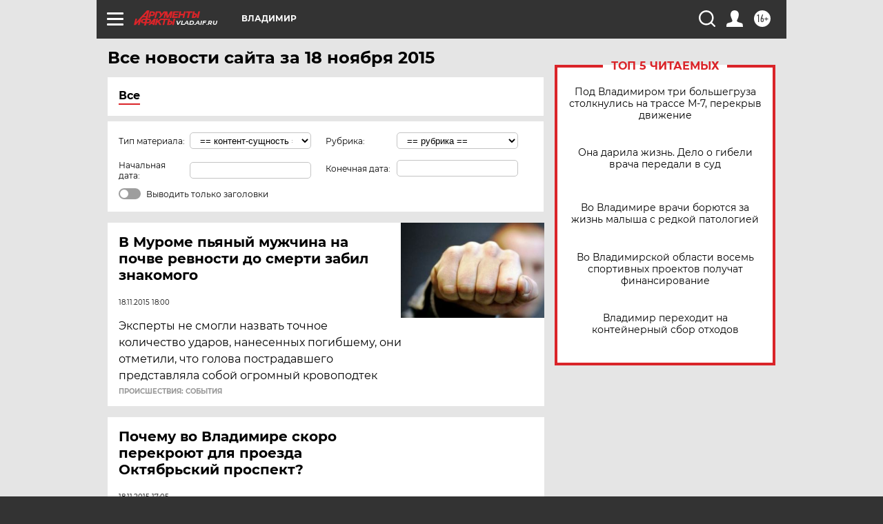

--- FILE ---
content_type: text/html; charset=UTF-8
request_url: https://vlad.aif.ru/all/2015-11-18
body_size: 20073
content:
<!DOCTYPE html>
<!--[if IE 8]><html class="ie8"> <![endif]-->
<!--[if gt IE 8]><!--><html lang="ru"> <!--<![endif]-->
<head>
    <!-- created_at 22-01-2026 20:14:06 -->
    <script>
        window.isIndexPage = 0;
        window.isMobileBrowser = 0;
        window.disableSidebarCut = 1;
        window.bannerDebugMode = 0;
    </script>

                
                                    <meta http-equiv="Content-Type" content="text/html; charset=utf-8" >
<meta name="format-detection" content="telephone=no" >
<meta name="viewport" content="width=device-width, user-scalable=no, initial-scale=1.0, maximum-scale=1.0, minimum-scale=1.0" >
<meta http-equiv="X-UA-Compatible" content="IE=edge,chrome=1" >
<meta name="HandheldFriendly" content="true" >
<meta name="format-detection" content="telephone=no" >
<meta name="theme-color" content="#ffffff" >
<meta name="description" content="Самые актуальные и последние новости Владимира и Владимирской области за 18 Ноября 2015 на сайте Аргументы и Факты. Будьте в курсе главных свежих новостных событий, фото и видео репортажей." >
<meta name="facebook-domain-verification" content="jiqbwww7rrqnwzjkizob7wrpmgmwq3" >
        <title>Все последние новости Владимира и Владимирской области за 18 Ноября 2015 | Аргументы и Факты</title>    <link rel="shortcut icon" type="image/x-icon" href="/favicon.ico" />
    <link rel="icon" type="image/svg+xml" href="/favicon.svg">
    
    <link rel="preload" href="/redesign2018/fonts/montserrat-v15-latin-ext_latin_cyrillic-ext_cyrillic-regular.woff2" as="font" type="font/woff2" crossorigin>
    <link rel="preload" href="/redesign2018/fonts/montserrat-v15-latin-ext_latin_cyrillic-ext_cyrillic-italic.woff2" as="font" type="font/woff2" crossorigin>
    <link rel="preload" href="/redesign2018/fonts/montserrat-v15-latin-ext_latin_cyrillic-ext_cyrillic-700.woff2" as="font" type="font/woff2" crossorigin>
    <link rel="preload" href="/redesign2018/fonts/montserrat-v15-latin-ext_latin_cyrillic-ext_cyrillic-700italic.woff2" as="font" type="font/woff2" crossorigin>
    <link rel="preload" href="/redesign2018/fonts/montserrat-v15-latin-ext_latin_cyrillic-ext_cyrillic-800.woff2" as="font" type="font/woff2" crossorigin>
    <link href="https://vlad.aif.ru/all/2015-11-18" rel="canonical" >
<link href="https://vlad.aif.ru/redesign2018/css/style.css?5a7" media="all" rel="stylesheet" type="text/css" >
<link href="https://vlad.aif.ru/img/icon/apple_touch_icon_57x57.png?5a7" rel="apple-touch-icon" sizes="57x57" >
<link href="https://vlad.aif.ru/img/icon/apple_touch_icon_114x114.png?5a7" rel="apple-touch-icon" sizes="114x114" >
<link href="https://vlad.aif.ru/img/icon/apple_touch_icon_72x72.png?5a7" rel="apple-touch-icon" sizes="72x72" >
<link href="https://vlad.aif.ru/img/icon/apple_touch_icon_144x144.png?5a7" rel="apple-touch-icon" sizes="144x144" >
<link href="https://vlad.aif.ru/img/icon/apple-touch-icon.png?5a7" rel="apple-touch-icon" sizes="180x180" >
<link href="https://vlad.aif.ru/img/icon/favicon-32x32.png?5a7" rel="icon" type="image/png" sizes="32x32" >
<link href="https://vlad.aif.ru/img/icon/favicon-16x16.png?5a7" rel="icon" type="image/png" sizes="16x16" >
<link href="https://vlad.aif.ru/img/manifest.json?5a7" rel="manifest" >
<link href="https://vlad.aif.ru/img/safari-pinned-tab.svg?5a7" rel="mask-icon" color="#d55b5b" >
<link href="https://vlad.aif.ru/resources/front/vendor/jquery-ui/jquery-ui.css?5a7" media="" rel="stylesheet" type="text/css" >
<link href="https://ads.betweendigital.com" rel="preconnect" crossorigin="" >
        <script type="text/javascript">
    //<!--
    var isRedesignPage = true;    //-->
</script>
<script type="text/javascript" src="https://vlad.aif.ru/js/output/jquery.min.js?5a7"></script>
<script type="text/javascript" src="https://vlad.aif.ru/js/output/header_scripts.js?5a7"></script>
<script type="text/javascript">
    //<!--
    var _sf_startpt=(new Date()).getTime()    //-->
</script>
<script type="text/javascript" src="https://vlad.aif.ru/resources/front/vendor/jquery-ui/jquery-ui.min.js?5a7"></script>
<script type="text/javascript" src="https://vlad.aif.ru/resources/front/vendor/jquery-ui/i18n/jquery.ui.datepicker-ru.js?5a7"></script>
<script type="text/javascript" src="https://yastatic.net/s3/passport-sdk/autofill/v1/sdk-suggest-with-polyfills-latest.js?5a7"></script>
<script type="text/javascript">
    //<!--
    window.YandexAuthParams = {"oauthQueryParams":{"client_id":"b104434ccf5a4638bdfe8a9101264f3c","response_type":"code","redirect_uri":"https:\/\/aif.ru\/oauth\/yandex\/callback"},"tokenPageOrigin":"https:\/\/aif.ru"};    //-->
</script>
<script type="text/javascript">
    //<!--
    function AdFox_getWindowSize() {
    var winWidth,winHeight;
	if( typeof( window.innerWidth ) == 'number' ) {
		//Non-IE
		winWidth = window.innerWidth;
		winHeight = window.innerHeight;
	} else if( document.documentElement && ( document.documentElement.clientWidth || document.documentElement.clientHeight ) ) {
		//IE 6+ in 'standards compliant mode'
		winWidth = document.documentElement.clientWidth;
		winHeight = document.documentElement.clientHeight;
	} else if( document.body && ( document.body.clientWidth || document.body.clientHeight ) ) {
		//IE 4 compatible
		winWidth = document.body.clientWidth;
		winHeight = document.body.clientHeight;
	}
	return {"width":winWidth, "height":winHeight};
}//END function AdFox_getWindowSize

function AdFox_getElementPosition(elemId){
    var elem;
    
    if (document.getElementById) {
		elem = document.getElementById(elemId);
	}
	else if (document.layers) {
		elem = document.elemId;
	}
	else if (document.all) {
		elem = document.all.elemId;
	}
    var w = elem.offsetWidth;
    var h = elem.offsetHeight;	
    var l = 0;
    var t = 0;
	
    while (elem)
    {
        l += elem.offsetLeft;
        t += elem.offsetTop;
        elem = elem.offsetParent;
    }

    return {"left":l, "top":t, "width":w, "height":h};
} //END function AdFox_getElementPosition

function AdFox_getBodyScrollTop(){
	return self.pageYOffset || (document.documentElement && document.documentElement.scrollTop) || (document.body && document.body.scrollTop);
} //END function AdFox_getBodyScrollTop

function AdFox_getBodyScrollLeft(){
	return self.pageXOffset || (document.documentElement && document.documentElement.scrollLeft) || (document.body && document.body.scrollLeft);
}//END function AdFox_getBodyScrollLeft

function AdFox_Scroll(elemId,elemSrc){
   var winPos = AdFox_getWindowSize();
   var winWidth = winPos.width;
   var winHeight = winPos.height;
   var scrollY = AdFox_getBodyScrollTop();
   var scrollX =  AdFox_getBodyScrollLeft();
   var divId = 'AdFox_banner_'+elemId;
   var ltwhPos = AdFox_getElementPosition(divId);
   var lPos = ltwhPos.left;
   var tPos = ltwhPos.top;

   if(scrollY+winHeight+5 >= tPos && scrollX+winWidth+5 >= lPos){
      AdFox_getCodeScript(1,elemId,elemSrc);
	  }else{
	     setTimeout('AdFox_Scroll('+elemId+',"'+elemSrc+'");',100);
	  }
}//End function AdFox_Scroll    //-->
</script>
<script type="text/javascript">
    //<!--
    function AdFox_SetLayerVis(spritename,state){
   document.getElementById(spritename).style.visibility=state;
}

function AdFox_Open(AF_id){
   AdFox_SetLayerVis('AdFox_DivBaseFlash_'+AF_id, "hidden");
   AdFox_SetLayerVis('AdFox_DivOverFlash_'+AF_id, "visible");
}

function AdFox_Close(AF_id){
   AdFox_SetLayerVis('AdFox_DivOverFlash_'+AF_id, "hidden");
   AdFox_SetLayerVis('AdFox_DivBaseFlash_'+AF_id, "visible");
}

function AdFox_getCodeScript(AF_n,AF_id,AF_src){
   var AF_doc;
   if(AF_n<10){
      try{
	     if(document.all && !window.opera){
		    AF_doc = window.frames['AdFox_iframe_'+AF_id].document;
			}else if(document.getElementById){
			         AF_doc = document.getElementById('AdFox_iframe_'+AF_id).contentDocument;
					 }
		 }catch(e){}
    if(AF_doc){
	   AF_doc.write('<scr'+'ipt type="text/javascript" src="'+AF_src+'"><\/scr'+'ipt>');
	   }else{
	      setTimeout('AdFox_getCodeScript('+(++AF_n)+','+AF_id+',"'+AF_src+'");', 100);
		  }
		  }
}

function adfoxSdvigContent(banID, flashWidth, flashHeight){
	var obj = document.getElementById('adfoxBanner'+banID).style;
	if (flashWidth == '100%') obj.width = flashWidth;
	    else obj.width = flashWidth + "px";
	if (flashHeight == '100%') obj.height = flashHeight;
	    else obj.height = flashHeight + "px";
}

function adfoxVisibilityFlash(banName, flashWidth, flashHeight){
    	var obj = document.getElementById(banName).style;
	if (flashWidth == '100%') obj.width = flashWidth;
	    else obj.width = flashWidth + "px";
	if (flashHeight == '100%') obj.height = flashHeight;
	    else obj.height = flashHeight + "px";
}

function adfoxStart(banID, FirShowFlNum, constVisFlashFir, sdvigContent, flash1Width, flash1Height, flash2Width, flash2Height){
	if (FirShowFlNum == 1) adfoxVisibilityFlash('adfoxFlash1'+banID, flash1Width, flash1Height);
	    else if (FirShowFlNum == 2) {
		    adfoxVisibilityFlash('adfoxFlash2'+banID, flash2Width, flash2Height);
	        if (constVisFlashFir == 'yes') adfoxVisibilityFlash('adfoxFlash1'+banID, flash1Width, flash1Height);
		    if (sdvigContent == 'yes') adfoxSdvigContent(banID, flash2Width, flash2Height);
		        else adfoxSdvigContent(banID, flash1Width, flash1Height);
	}
}

function adfoxOpen(banID, constVisFlashFir, sdvigContent, flash2Width, flash2Height){
	var aEventOpenClose = new Image();
	var obj = document.getElementById("aEventOpen"+banID);
	if (obj) aEventOpenClose.src =  obj.title+'&rand='+Math.random()*1000000+'&prb='+Math.random()*1000000;
	adfoxVisibilityFlash('adfoxFlash2'+banID, flash2Width, flash2Height);
	if (constVisFlashFir != 'yes') adfoxVisibilityFlash('adfoxFlash1'+banID, 1, 1);
	if (sdvigContent == 'yes') adfoxSdvigContent(banID, flash2Width, flash2Height);
}


function adfoxClose(banID, constVisFlashFir, sdvigContent, flash1Width, flash1Height){
	var aEventOpenClose = new Image();
	var obj = document.getElementById("aEventClose"+banID);
	if (obj) aEventOpenClose.src =  obj.title+'&rand='+Math.random()*1000000+'&prb='+Math.random()*1000000;
	adfoxVisibilityFlash('adfoxFlash2'+banID, 1, 1);
	if (constVisFlashFir != 'yes') adfoxVisibilityFlash('adfoxFlash1'+banID, flash1Width, flash1Height);
	if (sdvigContent == 'yes') adfoxSdvigContent(banID, flash1Width, flash1Height);
}    //-->
</script>
<script type="text/javascript" async="true" src="https://yandex.ru/ads/system/header-bidding.js?5a7"></script>
<script type="text/javascript" src="https://ad.mail.ru/static/sync-loader.js?5a7"></script>
<script type="text/javascript" async="true" src="https://cdn.skcrtxr.com/roxot-wrapper/js/roxot-manager.js?pid=42c21743-edce-4460-a03e-02dbaef8f162"></script>
<script type="text/javascript" src="https://cdn-rtb.sape.ru/js/uids.js?5a7"></script>
<script type="text/javascript">
    //<!--
        var adfoxBiddersMap = {
    "betweenDigital": "816043",
 "mediasniper": "2218745",
    "myTarget": "810102",
 "buzzoola": "1096246",
 "adfox_roden-media": "3373170",
    "videonow": "2966090", 
 "adfox_adsmart": "1463295",
  "Gnezdo": "3123512",
    "roxot": "3196121",
 "astralab": "2486209",
  "getintent": "3186204",
 "sape": "2758269",
 "adwile": "2733112",
 "hybrid": "2809332"
};
var syncid = window.rb_sync.id;
	  var biddersCpmAdjustmentMap = {
      'adfox_adsmart': 0.6,
	  'Gnezdo': 0.8,
	  'adwile': 0.8
  };

if (window.innerWidth >= 1024) {
var adUnits = [{
        "code": "adfox_153825256063495017",
  "sizes": [[300, 600], [240,400]],
        "bids": [{
                "bidder": "betweenDigital",
                "params": {
                    "placementId": "3235886"
                }
            },{
                "bidder": "myTarget",
                "params": {
                    "placementId": "555209",
"sendTargetRef": "true",
"additional": {
"fpid": syncid
}			
                }
            },{
                "bidder": "hybrid",
                "params": {
                    "placementId": "6582bbf77bc72f59c8b22f65"
                }
            },{
                "bidder": "buzzoola",
                "params": {
                    "placementId": "1252803"
                }
            },{
                "bidder": "videonow",
                "params": {
                    "placementId": "8503533"
                }
            },{
                    "bidder": "adfox_adsmart",
                    "params": {
						p1: 'cqguf',
						p2: 'hhro'
					}
            },{
                    "bidder": "roxot",
                    "params": {
						placementId: '2027d57b-1cff-4693-9a3c-7fe57b3bcd1f',
						sendTargetRef: true
					}
            },{
                    "bidder": "mediasniper",
                    "params": {
						"placementId": "4417"
					}
            },{
                    "bidder": "Gnezdo",
                    "params": {
						"placementId": "354318"
					}
            },{
                    "bidder": "getintent",
                    "params": {
						"placementId": "215_V_aif.ru_D_Top_300x600"
					}
            },{
                    "bidder": "adfox_roden-media",
                    "params": {
						p1: "dilmj",
						p2: "emwl"
					}
            },{
                    "bidder": "astralab",
                    "params": {
						"placementId": "642ad3a28528b410c4990932"
					}
            }
        ]
    },{
        "code": "adfox_150719646019463024",
		"sizes": [[640,480], [640,360]],
        "bids": [{
                "bidder": "adfox_adsmart",
                    "params": {
						p1: 'cmqsb',
						p2: 'ul'
					}
            },{
                "bidder": "sape",
                "params": {
                    "placementId": "872427",
					additional: {
                       sapeFpUids: window.sapeRrbFpUids || []
                   }				
                }
            },{
                "bidder": "roxot",
                "params": {
                    placementId: '2b61dd56-9c9f-4c45-a5f5-98dd5234b8a1',
					sendTargetRef: true
                }
            },{
                "bidder": "getintent",
                "params": {
                    "placementId": "215_V_aif.ru_D_AfterArticle_640х480"
                }
            }
        ]
    },{
        "code": "adfox_149010055036832877",
		"sizes": [[970,250]],
		"bids": [{
                    "bidder": "adfox_roden-media",
                    "params": {
						p1: 'dilmi',
						p2: 'hfln'
					}
            },{
                    "bidder": "buzzoola",
                    "params": {
						"placementId": "1252804"
					}
            },{
                    "bidder": "getintent",
                    "params": {
						"placementId": "215_V_aif.ru_D_Billboard_970x250"
					}
            },{
                "bidder": "astralab",
                "params": {
                    "placementId": "67bf071f4e6965fa7b30fea3"
                }
            },{
                    "bidder": "hybrid",
                    "params": {
						"placementId": "6582bbf77bc72f59c8b22f66"
					}
            },{
                    "bidder": "myTarget",
                    "params": {
						"placementId": "1462991",
"sendTargetRef": "true",
"additional": {
"fpid": syncid
}			
					}
            }			           
        ]        
    },{
        "code": "adfox_149874332414246474",
		"sizes": [[640,360], [300,250], [640,480]],
		"codeType": "combo",
		"bids": [{
                "bidder": "mediasniper",
                "params": {
                    "placementId": "4419"
                }
            },{
                "bidder": "buzzoola",
                "params": {
                    "placementId": "1220692"
                }
            },{
                "bidder": "astralab",
                "params": {
                    "placementId": "66fd25eab13381b469ae4b39"
                }
            },
			{
                    "bidder": "betweenDigital",
                    "params": {
						"placementId": "4502825"
					}
            }
			           
        ]        
    },{
        "code": "adfox_149848658878716687",
		"sizes": [[300,600], [240,400]],
        "bids": [{
                "bidder": "betweenDigital",
                "params": {
                    "placementId": "3377360"
                }
            },{
                "bidder": "roxot",
                "params": {
                    placementId: 'fdaba944-bdaa-4c63-9dd3-af12fc6afbf8',
					sendTargetRef: true
                }
            },{
                "bidder": "sape",
                "params": {
                    "placementId": "872425",
					additional: {
                       sapeFpUids: window.sapeRrbFpUids || []
                   }
                }
            },{
                "bidder": "adwile",
                "params": {
                    "placementId": "27990"
                }
            }
        ]        
    }
],
	syncPixels = [{
    bidder: 'hybrid',
    pixels: [
    "https://www.tns-counter.ru/V13a****idsh_ad/ru/CP1251/tmsec=idsh_dis/",
    "https://www.tns-counter.ru/V13a****idsh_vid/ru/CP1251/tmsec=idsh_aifru-hbrdis/",
    "https://mc.yandex.ru/watch/66716692?page-url=aifru%3Futm_source=dis_hybrid_default%26utm_medium=%26utm_campaign=%26utm_content=%26utm_term=&page-ref="+window.location.href
]
  }
  ];
} else if (window.innerWidth < 1024) {
var adUnits = [{
        "code": "adfox_14987283079885683",
		"sizes": [[300,250], [300,240]],
        "bids": [{
                "bidder": "betweenDigital",
                "params": {
                    "placementId": "2492448"
                }
            },{
                "bidder": "myTarget",
                "params": {
                    "placementId": "226830",
"sendTargetRef": "true",
"additional": {
"fpid": syncid
}			
                }
            },{
                "bidder": "hybrid",
                "params": {
                    "placementId": "6582bbf77bc72f59c8b22f64"
                }
            },{
                "bidder": "mediasniper",
                "params": {
                    "placementId": "4418"
                }
            },{
                "bidder": "buzzoola",
                "params": {
                    "placementId": "563787"
                }
            },{
                "bidder": "roxot",
                "params": {
                    placementId: '20bce8ad-3a5e-435a-964f-47be17e201cf',
					sendTargetRef: true
                }
            },{
                "bidder": "videonow",
                "params": {
                    "placementId": "2577490"
                }
            },{
                "bidder": "adfox_adsmart",
                    "params": {
						p1: 'cqmbg',
						p2: 'ul'
					}
            },{
                    "bidder": "Gnezdo",
                    "params": {
						"placementId": "354316"
					}
            },{
                    "bidder": "getintent",
                    "params": {
						"placementId": "215_V_aif.ru_M_Top_300x250"
					}
            },{
                    "bidder": "adfox_roden-media",
                    "params": {
						p1: "dilmx",
						p2: "hbts"
					}
            },{
                "bidder": "astralab",
                "params": {
                    "placementId": "642ad47d8528b410c4990933"
                }
            }			
        ]        
    },{
        "code": "adfox_153545578261291257",
		"bids": [{
                    "bidder": "sape",
                    "params": {
						"placementId": "872426",
					additional: {
                       sapeFpUids: window.sapeRrbFpUids || []
                   }
					}
            },{
                    "bidder": "roxot",
                    "params": {
						placementId: 'eb2ebb9c-1e7e-4c80-bef7-1e93debf197c',
						sendTargetRef: true
					}
            }
			           
        ]        
    },{
        "code": "adfox_165346609120174064",
		"sizes": [[320,100]],
		"bids": [            
            		{
                    "bidder": "buzzoola",
                    "params": {
						"placementId": "1252806"
					}
            },{
                    "bidder": "getintent",
                    "params": {
						"placementId": "215_V_aif.ru_M_FloorAd_320x100"
					}
            }
			           
        ]        
    },{
        "code": "adfox_155956315896226671",
		"bids": [            
            		{
                    "bidder": "buzzoola",
                    "params": {
						"placementId": "1252805"
					}
            },{
                    "bidder": "sape",
                    "params": {
						"placementId": "887956",
					additional: {
                       sapeFpUids: window.sapeRrbFpUids || []
                   }
					}
            },{
                    "bidder": "myTarget",
                    "params": {
						"placementId": "821424",
"sendTargetRef": "true",
"additional": {
"fpid": syncid
}			
					}
            }
			           
        ]        
    },{
        "code": "adfox_149874332414246474",
		"sizes": [[640,360], [300,250], [640,480]],
		"codeType": "combo",
		"bids": [{
                "bidder": "adfox_roden-media",
                "params": {
					p1: 'dilmk',
					p2: 'hfiu'
				}
            },{
                "bidder": "mediasniper",
                "params": {
                    "placementId": "4419"
                }
            },{
                "bidder": "roxot",
                "params": {
                    placementId: 'ba25b33d-cd61-4c90-8035-ea7d66f011c6',
					sendTargetRef: true
                }
            },{
                "bidder": "adwile",
                "params": {
                    "placementId": "27991"
                }
            },{
                    "bidder": "Gnezdo",
                    "params": {
						"placementId": "354317"
					}
            },{
                    "bidder": "getintent",
                    "params": {
						"placementId": "215_V_aif.ru_M_Comboblock_300x250"
					}
            },{
                    "bidder": "astralab",
                    "params": {
						"placementId": "66fd260fb13381b469ae4b3f"
					}
            },{
                    "bidder": "betweenDigital",
                    "params": {
						"placementId": "4502825"
					}
            }
			]        
    }
],
	syncPixels = [
  {
    bidder: 'hybrid',
    pixels: [
    "https://www.tns-counter.ru/V13a****idsh_ad/ru/CP1251/tmsec=idsh_mob/",
    "https://www.tns-counter.ru/V13a****idsh_vid/ru/CP1251/tmsec=idsh_aifru-hbrmob/",
    "https://mc.yandex.ru/watch/66716692?page-url=aifru%3Futm_source=mob_hybrid_default%26utm_medium=%26utm_campaign=%26utm_content=%26utm_term=&page-ref="+window.location.href
]
  }
  ];
}
var userTimeout = 1500;
window.YaHeaderBiddingSettings = {
    biddersMap: adfoxBiddersMap,
	biddersCpmAdjustmentMap: biddersCpmAdjustmentMap,
    adUnits: adUnits,
    timeout: userTimeout,
    syncPixels: syncPixels	
};    //-->
</script>
<script type="text/javascript">
    //<!--
    window.yaContextCb = window.yaContextCb || []    //-->
</script>
<script type="text/javascript" async="true" src="https://yandex.ru/ads/system/context.js?5a7"></script>
<script type="text/javascript">
    //<!--
    window.EventObserver = {
    observers: {},

    subscribe: function (name, fn) {
        if (!this.observers.hasOwnProperty(name)) {
            this.observers[name] = [];
        }
        this.observers[name].push(fn)
    },
    
    unsubscribe: function (name, fn) {
        if (!this.observers.hasOwnProperty(name)) {
            return;
        }
        this.observers[name] = this.observers[name].filter(function (subscriber) {
            return subscriber !== fn
        })
    },
    
    broadcast: function (name, data) {
        if (!this.observers.hasOwnProperty(name)) {
            return;
        }
        this.observers[name].forEach(function (subscriber) {
            return subscriber(data)
        })
    }
};    //-->
</script>    
    <script>
  var adcm_config ={
    id:1064,
    platformId: 64,
    init: function () {
      window.adcm.call();
    }
  };
</script>
<script src="https://tag.digitaltarget.ru/adcm.js" async></script>    <meta name="yandex-verification" content="a740f4f590ca8934" /><meta name="google-site-verification" content="U62sDHlgue3osrNGy7cOyUkCYoiceFwcIM0im-6tbbE" />
    <link rel="stylesheet" type="text/css" media="print" href="https://vlad.aif.ru/redesign2018/css/print.css?5a7" />
    <base href=""/>
</head><body class="region__vlad ">
<div class="overlay"></div>
<!-- Rating@Mail.ru counter -->
<script type="text/javascript">
var _tmr = window._tmr || (window._tmr = []);
_tmr.push({id: "59428", type: "pageView", start: (new Date()).getTime()});
(function (d, w, id) {
  if (d.getElementById(id)) return;
  var ts = d.createElement("script"); ts.type = "text/javascript"; ts.async = true; ts.id = id;
  ts.src = "https://top-fwz1.mail.ru/js/code.js";
  var f = function () {var s = d.getElementsByTagName("script")[0]; s.parentNode.insertBefore(ts, s);};
  if (w.opera == "[object Opera]") { d.addEventListener("DOMContentLoaded", f, false); } else { f(); }
})(document, window, "topmailru-code");
</script><noscript><div>
<img src="https://top-fwz1.mail.ru/counter?id=59428;js=na" style="border:0;position:absolute;left:-9999px;" alt="Top.Mail.Ru" />
</div></noscript>
<!-- //Rating@Mail.ru counter -->



<div class="container" id="container">
    
        <noindex><div class="adv_content bp__body_first no_lands no_portr adwrapper"><div class="banner_params hide" data-params="{&quot;id&quot;:4921,&quot;num&quot;:1,&quot;place&quot;:&quot;body_first&quot;}"></div>
<!--AdFox START-->
<!--aif_direct-->
<!--Площадка: AIF_fullscreen /  / -->
<!--Тип баннера: FullScreen-->
<!--Расположение: <верх страницы>-->
<div id="adfox_150417328041091508"></div>
<script>     
    window.yaContextCb.push(()=>{
    Ya.adfoxCode.create({
        ownerId: 249933,
        containerId: 'adfox_150417328041091508',
        params: {
            pp: 'g',
            ps: 'cnul',
            p2: 'fptu',
            puid1: ''
        }
    }); 
}); 
</script></div></noindex>
        
        <!--баннер над шапкой--->
                <div class="banner_box">
            <div class="main_banner">
                            </div>
        </div>
                <!--//баннер  над шапкой--->

    <script>
	currentUser = new User();
</script>

<header class="header">
    <div class="count_box_nodisplay">
    <div class="couter_block"><!--LiveInternet counter-->
<script type="text/javascript"><!--
document.write("<img src='https://counter.yadro.ru//hit;AIF?r"+escape(document.referrer)+((typeof(screen)=="undefined")?"":";s"+screen.width+"*"+screen.height+"*"+(screen.colorDepth?screen.colorDepth:screen.pixelDepth))+";u"+escape(document.URL)+";h"+escape(document.title.substring(0,80))+";"+Math.random()+"' width=1 height=1 alt=''>");
//--></script><!--/LiveInternet--></div></div>    <div class="topline">
    <a href="#" class="burger openCloser">
        <div class="burger__wrapper">
            <span class="burger__line"></span>
            <span class="burger__line"></span>
            <span class="burger__line"></span>
        </div>
    </a>

    
    <a href="/" class="logo_box">
                <img width="96" height="22" src="https://vlad.aif.ru/redesign2018/img/logo.svg?5a7" alt="Аргументы и Факты">
        <div class="region_url">
            vlad.aif.ru        </div>
            </a>
    <div itemscope itemtype="http://schema.org/Organization" class="schema_org">
        <img itemprop="logo" src="https://vlad.aif.ru/redesign2018/img/logo.svg?5a7" />
        <a itemprop="url" href="/"></a>
        <meta itemprop="name" content="АО «Аргументы и Факты»" />
        <div itemprop="address" itemscope itemtype="http://schema.org/PostalAddress">
            <meta itemprop="postalCode" content="101000" />
            <meta itemprop="addressLocality" content="Москва" />
            <meta itemprop="streetAddress" content="ул. Мясницкая, д. 42"/>
            <meta itemprop="addressCountry" content="RU"/>
            <a itemprop="telephone" href="tel:+74956465757">+7 (495) 646 57 57</a>
        </div>
    </div>
    <div class="age16 age16_topline">16+</div>
    <a href="#" class="region regionOpenCloser">
        <img width="19" height="25" src="https://vlad.aif.ru/redesign2018/img/location.svg?5a7"><span>Владимир</span>
    </a>
    <div class="topline__slot">
             </div>

    <!--a class="topline__hashtag" href="https://aif.ru/health/coronavirus/?utm_medium=header&utm_content=covid&utm_source=aif">#остаемсядома</a-->
    <div class="auth_user_status_js">
        <a href="#" class="user auth_link_login_js auth_open_js"><img width="24" height="24" src="https://vlad.aif.ru/redesign2018/img/user_ico.svg?5a7"></a>
        <a href="/profile" class="user auth_link_profile_js" style="display: none"><img width="24" height="24" src="https://vlad.aif.ru/redesign2018/img/user_ico.svg?5a7"></a>
    </div>
    <div class="search_box">
        <a href="#" class="search_ico searchOpener">
            <img width="24" height="24" src="https://vlad.aif.ru/redesign2018/img/search_ico.svg?5a7">
        </a>
        <div class="search_input">
            <form action="/search" id="search_form1">
                <input type="text" name="text" maxlength="50"/>
            </form>
        </div>
    </div>
</div>

<div class="fixed_menu topline">
    <div class="cont_center">
        <a href="#" class="burger openCloser">
            <div class="burger__wrapper">
                <span class="burger__line"></span>
                <span class="burger__line"></span>
                <span class="burger__line"></span>
            </div>
        </a>
        <a href="/" class="logo_box">
                        <img width="96" height="22" src="https://vlad.aif.ru/redesign2018/img/logo.svg?5a7" alt="Аргументы и Факты">
            <div class="region_url">
                vlad.aif.ru            </div>
                    </a>
        <div class="age16 age16_topline">16+</div>
        <a href="/" class="region regionOpenCloser">
            <img width="19" height="25" src="https://vlad.aif.ru/redesign2018/img/location.svg?5a7">
            <span>Владимир</span>
        </a>
        <div class="topline__slot">
                    </div>

        <!--a class="topline__hashtag" href="https://aif.ru/health/coronavirus/?utm_medium=header&utm_content=covid&utm_source=aif">#остаемсядома</a-->
        <div class="auth_user_status_js">
            <a href="#" class="user auth_link_login_js auth_open_js"><img width="24" height="24" src="https://vlad.aif.ru/redesign2018/img/user_ico.svg?5a7"></a>
            <a href="/profile" class="user auth_link_profile_js" style="display: none"><img width="24" height="24" src="https://vlad.aif.ru/redesign2018/img/user_ico.svg?5a7"></a>
        </div>
        <div class="search_box">
            <a href="#" class="search_ico searchOpener">
                <img width="24" height="24" src="https://vlad.aif.ru/redesign2018/img/search_ico.svg?5a7">
            </a>
            <div class="search_input">
                <form action="/search">
                    <input type="text" name="text" maxlength="50" >
                </form>
            </div>
        </div>
    </div>
</div>    <div class="regions_box">
    <nav class="cont_center">
        <ul class="regions">
            <li><a href="https://aif.ru?from_menu=1">ФЕДЕРАЛЬНЫЙ</a></li>
            <li><a href="https://spb.aif.ru">САНКТ-ПЕТЕРБУРГ</a></li>

            
                                    <li><a href="https://adigea.aif.ru">Адыгея</a></li>
                
            
                                    <li><a href="https://arh.aif.ru">Архангельск</a></li>
                
            
                
            
                
            
                                    <li><a href="https://astrakhan.aif.ru">Астрахань</a></li>
                
            
                                    <li><a href="https://altai.aif.ru">Барнаул</a></li>
                
            
                                    <li><a href="https://aif.by">Беларусь</a></li>
                
            
                                    <li><a href="https://bel.aif.ru">Белгород</a></li>
                
            
                
            
                                    <li><a href="https://bryansk.aif.ru">Брянск</a></li>
                
            
                                    <li><a href="https://bur.aif.ru">Бурятия</a></li>
                
            
                                    <li><a href="https://vl.aif.ru">Владивосток</a></li>
                
            
                                    <li><a href="https://vlad.aif.ru">Владимир</a></li>
                
            
                                    <li><a href="https://vlg.aif.ru">Волгоград</a></li>
                
            
                                    <li><a href="https://vologda.aif.ru">Вологда</a></li>
                
            
                                    <li><a href="https://vrn.aif.ru">Воронеж</a></li>
                
            
                
            
                                    <li><a href="https://dag.aif.ru">Дагестан</a></li>
                
            
                
            
                                    <li><a href="https://ivanovo.aif.ru">Иваново</a></li>
                
            
                                    <li><a href="https://irk.aif.ru">Иркутск</a></li>
                
            
                                    <li><a href="https://kazan.aif.ru">Казань</a></li>
                
            
                                    <li><a href="https://kzaif.kz">Казахстан</a></li>
                
            
                
            
                                    <li><a href="https://klg.aif.ru">Калининград</a></li>
                
            
                
            
                                    <li><a href="https://kaluga.aif.ru">Калуга</a></li>
                
            
                                    <li><a href="https://kamchatka.aif.ru">Камчатка</a></li>
                
            
                
            
                                    <li><a href="https://karel.aif.ru">Карелия</a></li>
                
            
                                    <li><a href="https://kirov.aif.ru">Киров</a></li>
                
            
                                    <li><a href="https://komi.aif.ru">Коми</a></li>
                
            
                                    <li><a href="https://kostroma.aif.ru">Кострома</a></li>
                
            
                                    <li><a href="https://kuban.aif.ru">Краснодар</a></li>
                
            
                                    <li><a href="https://krsk.aif.ru">Красноярск</a></li>
                
            
                                    <li><a href="https://krym.aif.ru">Крым</a></li>
                
            
                                    <li><a href="https://kuzbass.aif.ru">Кузбасс</a></li>
                
            
                
            
                
            
                                    <li><a href="https://aif.kg">Кыргызстан</a></li>
                
            
                                    <li><a href="https://mar.aif.ru">Марий Эл</a></li>
                
            
                                    <li><a href="https://saransk.aif.ru">Мордовия</a></li>
                
            
                                    <li><a href="https://murmansk.aif.ru">Мурманск</a></li>
                
            
                
            
                                    <li><a href="https://nn.aif.ru">Нижний Новгород</a></li>
                
            
                                    <li><a href="https://nsk.aif.ru">Новосибирск</a></li>
                
            
                
            
                                    <li><a href="https://omsk.aif.ru">Омск</a></li>
                
            
                                    <li><a href="https://oren.aif.ru">Оренбург</a></li>
                
            
                                    <li><a href="https://penza.aif.ru">Пенза</a></li>
                
            
                                    <li><a href="https://perm.aif.ru">Пермь</a></li>
                
            
                                    <li><a href="https://pskov.aif.ru">Псков</a></li>
                
            
                                    <li><a href="https://rostov.aif.ru">Ростов-на-Дону</a></li>
                
            
                                    <li><a href="https://rzn.aif.ru">Рязань</a></li>
                
            
                                    <li><a href="https://samara.aif.ru">Самара</a></li>
                
            
                
            
                                    <li><a href="https://saratov.aif.ru">Саратов</a></li>
                
            
                                    <li><a href="https://sakhalin.aif.ru">Сахалин</a></li>
                
            
                
            
                                    <li><a href="https://smol.aif.ru">Смоленск</a></li>
                
            
                
            
                                    <li><a href="https://stav.aif.ru">Ставрополь</a></li>
                
            
                
            
                                    <li><a href="https://tver.aif.ru">Тверь</a></li>
                
            
                                    <li><a href="https://tlt.aif.ru">Тольятти</a></li>
                
            
                                    <li><a href="https://tomsk.aif.ru">Томск</a></li>
                
            
                                    <li><a href="https://tula.aif.ru">Тула</a></li>
                
            
                                    <li><a href="https://tmn.aif.ru">Тюмень</a></li>
                
            
                                    <li><a href="https://udm.aif.ru">Удмуртия</a></li>
                
            
                
            
                                    <li><a href="https://ul.aif.ru">Ульяновск</a></li>
                
            
                                    <li><a href="https://ural.aif.ru">Урал</a></li>
                
            
                                    <li><a href="https://ufa.aif.ru">Уфа</a></li>
                
            
                
            
                
            
                                    <li><a href="https://hab.aif.ru">Хабаровск</a></li>
                
            
                
            
                                    <li><a href="https://chv.aif.ru">Чебоксары</a></li>
                
            
                                    <li><a href="https://chel.aif.ru">Челябинск</a></li>
                
            
                                    <li><a href="https://chr.aif.ru">Черноземье</a></li>
                
            
                                    <li><a href="https://chita.aif.ru">Чита</a></li>
                
            
                                    <li><a href="https://ugra.aif.ru">Югра</a></li>
                
            
                                    <li><a href="https://yakutia.aif.ru">Якутия</a></li>
                
            
                                    <li><a href="https://yamal.aif.ru">Ямал</a></li>
                
            
                                    <li><a href="https://yar.aif.ru">Ярославль</a></li>
                
                    </ul>
    </nav>
</div>    <div class="top_menu_box">
    <div class="cont_center">
        <nav class="top_menu main_menu_wrapper_js">
                            <ul class="main_menu main_menu_js" id="rubrics">
                                    <li  class="menuItem top_level_item_js">

        <span  title="Спецпроекты">Спецпроекты</span>
    
            <div class="subrubrics_box submenu_js">
            <ul>
                                                            <li  class="menuItem">

        <a  href="https://missia-pomogatvlad.aif.ru/" title="Миссия – помогать и поддерживать" id="custommenu-11443">Миссия – помогать и поддерживать</a>
    
    </li>                                                                                <li  class="menuItem">

        <a  href="https://vlad.aif.ru/society/trend_4581" title="Мы славим таланты" id="custommenu-11213">Мы славим таланты</a>
    
    </li>                                                                                <li  class="menuItem">

        <a  href="https://vlad.aif.ru/culture/obedinyayushchee_iskusstvo/" title="Объединяющее искусство" id="custommenu-11436">Объединяющее искусство</a>
    
    </li>                                                                                <li  class="menuItem">

        <a  href="http://dobroe.aif.ru/" title="АиФ. Доброе сердце" id="custommenu-6468">АиФ. Доброе сердце</a>
    
    </li>                                                                                <li  class="menuItem">

        <a  href="http://warletters.aif.ru/" title="Письма на фронт" id="custommenu-8913">Письма на фронт</a>
    
    </li>                                                                                <li  class="menuItem">

        <a  href="https://aif.ru/static/1965080" title="Детская книга войны" id="custommenu-9016">Детская книга войны</a>
    
    </li>                                                                                <li  class="menuItem">

        <a  href="https://aif.ru/special" title="Все спецпроекты" id="custommenu-9070">Все спецпроекты</a>
    
    </li>                                                </ul>
        </div>
    </li>                                                <li  class="menuItem top_level_item_js">

        <a  href="https://vlad.aif.ru/news" title="Новости" id="custommenu-10207">Новости</a>
    
    </li>                                                <li  data-rubric_id="510" class="menuItem top_level_item_js">

        <a  href="/society" title="Общество" id="custommenu-4549">Общество</a>
    
            <div class="subrubrics_box submenu_js">
            <ul>
                                                            <li  data-rubric_id="528" class="menuItem">

        <a  href="/society/persona" title="Люди" id="custommenu-4551">Люди</a>
    
    </li>                                                                                <li  data-rubric_id="529" class="menuItem">

        <a  href="/society/details" title="События" id="custommenu-4552">События</a>
    
    </li>                                                                                <li  data-rubric_id="3254" class="menuItem">

        <a  href="/society/kommunalka" title="ЖКХ" id="custommenu-5795">ЖКХ</a>
    
    </li>                                                </ul>
        </div>
    </li>                                                <li  data-rubric_id="520" class="menuItem top_level_item_js">

        <a  href="/money" title="Экономика" id="custommenu-4548">Экономика</a>
    
            <div class="subrubrics_box submenu_js">
            <ul>
                                                            <li  data-rubric_id="532" class="menuItem">

        <a  href="/money/industry" title="Промышленность" id="custommenu-4559">Промышленность</a>
    
    </li>                                                                                <li  data-rubric_id="536" class="menuItem">

        <a  href="/money/finance" title=" Финансы" id="custommenu-4560"> Финансы</a>
    
    </li>                                                </ul>
        </div>
    </li>                                                <li  data-rubric_id="511" class="menuItem top_level_item_js">

        <a  href="/politic" title="Политика" id="custommenu-4550">Политика</a>
    
            <div class="subrubrics_box submenu_js">
            <ul>
                                                            <li  data-rubric_id="512" class="menuItem">

        <a  href="/politic/details" title="Власть" id="custommenu-4553">Власть</a>
    
    </li>                                                                                <li  data-rubric_id="533" class="menuItem">

        <a  href="/politic/person" title="Персона" id="custommenu-4554">Персона</a>
    
    </li>                                                </ul>
        </div>
    </li>                                                <li  data-rubric_id="513" class="menuItem top_level_item_js">

        <a  href="/culture" title="Культура" id="custommenu-4546">Культура</a>
    
            <div class="subrubrics_box submenu_js">
            <ul>
                                                            <li  data-rubric_id="544" class="menuItem">

        <a  href="/culture/art" title="Искусство" id="custommenu-5796">Искусство</a>
    
    </li>                                                                                <li  data-rubric_id="530" class="menuItem">

        <a  href="/culture/person" title="Личность" id="custommenu-4555">Личность</a>
    
    </li>                                                                                <li  data-rubric_id="535" class="menuItem">

        <a  href="/culture/details" title="События" id="custommenu-4556">События</a>
    
    </li>                                                </ul>
        </div>
    </li>                                                <li  data-rubric_id="517" class="menuItem top_level_item_js">

        <a  href="/health" title="Здоровье" id="custommenu-4547">Здоровье</a>
    
            <div class="subrubrics_box submenu_js">
            <ul>
                                                            <li  data-rubric_id="534" class="menuItem">

        <a  href="/health/details" title="События" id="custommenu-4558">События</a>
    
    </li>                                                                                <li  data-rubric_id="3255" class="menuItem">

        <a  href="/health/psychology" title="Психология " id="custommenu-5800">Психология </a>
    
    </li>                                                                                <li  data-rubric_id="3256" class="menuItem">

        <a  href="/health/secrets" title="Секреты красоты " id="custommenu-5801">Секреты красоты </a>
    
    </li>                                                </ul>
        </div>
    </li>                                                <li  data-rubric_id="539" class="menuItem top_level_item_js">

        <a  href="/incidents" title="Происшествия" id="custommenu-6356">Происшествия</a>
    
    </li>                                                <li  data-rubric_id="518" class="menuItem top_level_item_js">

        <a  href="/sport" title="Спорт" id="custommenu-6359">Спорт</a>
    
    </li>                        </ul>

            <ul id="projects" class="specprojects static_submenu_js"></ul>
            <div class="right_box">
                <div class="fresh_number">
    <h3>Свежий номер</h3>
    <a href="/gazeta/number/59084" class="number_box">
                    <img loading="lazy" src="https://aif-s3.aif.ru/images/044/370/3517b13b6edabe429aab3e6c20926419.webp" width="91" height="120">
                <div class="text">
            № 51. 17/12/2025 <br /> «АиФ-Владимир»        </div>
    </a>
</div>
<div class="links_box">
    <a href="/gazeta">Издания</a>
</div>
                <div class="sharings_box">
    <span>АиФ в социальных сетях</span>
    <ul class="soc">
                <li>
        <a href="https://vk.com/vlad_aif" rel="nofollow" target="_blank">
            <img src="https://aif.ru/redesign2018/img/sharings/vk.svg">
        </a>
    </li>
            <li>
            <a class="rss_button_black" href="/rss/all.php" target="_blank">
                <img src="https://vlad.aif.ru/redesign2018/img/sharings/waflya.svg?5a7" />
            </a>
        </li>
                <li>
        <a href="https://itunes.apple.com/ru/app/argumenty-i-fakty/id333210003?mt=8 " rel="nofollow" target="_blank">
            <img src="https://aif.ru/redesign2018/img/sharings/apple.svg">
        </a>
    </li>
        <li>
        <a href="https://play.google.com/store/apps/details?id=com.mobilein.aif&feature=search_result#?t=W251bGwsMSwxLDEsImNvbS5tb2JpbGVpbi5haWYiXQ" rel="nofollow" target="_blank">
            <img src="https://aif.ru/redesign2018/img/sharings/androd.svg">
        </a>
    </li>
    </ul>
</div>
            </div>
        </nav>
    </div>
</div></header>            	<div class="content_containers_wrapper_js">
        <div class="content_body  content_container_js">
            <div class="content">
                                <script type="text/javascript">
    $(document).ready(function () {
        $('.all_content_list_js').allContentList({url: '/all/2015-11-18'});
    });
</script>
<div class="all_content_list_js">
<div class="title_box">
    <h2>Все новости сайта за 18 ноября 2015</h2>
</div>
<div class="switcher">
    <ul>
        <li class="active" >
            <a href="/all">Все</a>
        </li>
    </ul>
</div>
<div class="tags_form">
    <form id="all_data" action="" method="POST">
        <div class="input_box">
            <label for="material_type">Тип материала:</label>
            <select name="item_type" id="item_type">
    <option value="0">== контент-сущность ==</option>
    <option value="1">статья</option>
    <option value="2">новость</option>
    <option value="3">вопрос-ответ</option>
    <option value="6">сюжет</option>
    <option value="7">онлайн</option>
    <option value="14">мнение</option>
    <option value="19">фотогалерея</option>
    <option value="16">досье</option>
    <option value="17">рецепт</option>
    <option value="46">тесты</option>
</select>        </div>
        <div class="input_box">
            <label for="rubric">Рубрика:</label>
            <select name="rubric_id" id="rubric_id">
    <option value="no">== рубрика ==</option>
    <option value="514">АВТОМОБИЛИ</option>
    <option value="531">АВТОМОБИЛИ - АВТО:Подробности</option>
    <option value="7938">АВТОМОБИЛИ - Транспорт</option>
    <option value="570">АФИША</option>
    <option value="565">БЛОГИ</option>
    <option value="566">БЛОГИ - Блоги</option>
    <option value="559">ВИДЕОБЛОГИ</option>
    <option value="560">ВИДЕОБЛОГИ - ВИДЕОБЛОГИ: подробности</option>
    <option value="4721">Вопрос-ответ</option>
    <option value="4758">Вопрос-ответ - Каталог</option>
    <option value="571">ЕДА</option>
    <option value="517">ЗДОРОВЬЕ</option>
    <option value="3255">ЗДОРОВЬЕ - Психология </option>
    <option value="3256">ЗДОРОВЬЕ - Секреты красоты </option>
    <option value="534">ЗДОРОВЬЕ - События</option>
    <option value="6258">Иваново </option>
    <option value="547">КОНКУРСЫ</option>
    <option value="549">КОНКУРСЫ - КОНКУРСЫ: Подробности</option>
    <option value="545">Конференции</option>
    <option value="6109">Кострома</option>
    <option value="513">КУЛЬТУРА</option>
    <option value="544">КУЛЬТУРА - Искусство </option>
    <option value="530">КУЛЬТУРА - Личность</option>
    <option value="535">КУЛЬТУРА - События</option>
    <option value="521">НЕДВИЖИМОСТЬ</option>
    <option value="522">НЕДВИЖИМОСТЬ - НЕДВИЖИМОСТЬ:Подробности</option>
    <option value="4269">Новый год</option>
    <option value="4328">Новый год во Владимире</option>
    <option value="554">ОБРАЗОВАНИЕ</option>
    <option value="556">ОБРАЗОВАНИЕ - ОБРАЗОВАНИЕ: Абитуриент</option>
    <option value="555">ОБРАЗОВАНИЕ - ОБРАЗОВАНИЕ: Подробности</option>
    <option value="510">ОБЩЕСТВО</option>
    <option value="3254">ОБЩЕСТВО - ЖКХ</option>
    <option value="528">ОБЩЕСТВО - Люди</option>
    <option value="529">ОБЩЕСТВО - События</option>
    <option value="569">ОН-ЛАЙН КОНФЕРЕНЦИИ</option>
    <option value="561">ОН-ЛАЙН-КОНФЕРЕНЦИИ</option>
    <option value="562">ОН-ЛАЙН-КОНФЕРЕНЦИИ - ПРЕСС-ЦЕНТР: Подробности</option>
    <option value="511">ПОЛИТИКА</option>
    <option value="512">ПОЛИТИКА - Власть </option>
    <option value="533">ПОЛИТИКА - Персона</option>
    <option value="539">ПРОИСШЕСТВИЯ</option>
    <option value="7941">ПРОИСШЕСТВИЯ - ДТП</option>
    <option value="7928">ПРОИСШЕСТВИЯ - Криминал</option>
    <option value="540">ПРОИСШЕСТВИЯ - ПРОИСШЕСТВИЯ: События</option>
    <option value="7929">ПРОИСШЕСТВИЯ - ЧП</option>
    <option value="3325">СВЕЖИЙ НОМЕР</option>
    <option value="518">СПОРТ</option>
    <option value="519">СПОРТ - СПОРТ:Персона</option>
    <option value="523">СПОРТ - СПОРТ:Подробности</option>
    <option value="520">ЭКОНОМИКА</option>
    <option value="532">ЭКОНОМИКА - Промышленность </option>
    <option value="536">ЭКОНОМИКА - Финансы </option>
</select>        </div>
        <div class="input_box">
            <label for="rubric">Начальная дата:</label>
            <input name="date_from" class="datepicker_js" autocomplete="off">
        </div>
        <div class="input_box">
            <label for="rubric">Конечная дата:</label>
            <input name="date_to" class="datepicker_js" autocomplete="off">
        </div>
        <div class="checker_box">
            <input type="checkbox" name="only_title" id="only_title" value="1" class="only_title_js">
            <label for="only_title"><span>Выводить только заголовки</span></label>
        </div>
        <a href="#" style="display: none;" class="load_more_virtual_js"></a>
    </form>
</div><section class="article_list content_list_js">
                
<div class="list_item" data-item-id="1839179">
            <a href="https://vlad.aif.ru/incidents/details/v_murome_pyanyy_muzhchina_na_pochve_revnosti_do_smerti_zabil_znakomogo" class="img_box no_title_element_js">
            <img loading="lazy" title="" src="https://aif-s3.aif.ru/images/007/361/78b220de61bc75dc8306aebafff8581f.jpg" />
        </a>
    
    <div class="text_box_only_title title_element_js">
        <div class="box_info">
            <a href="https://vlad.aif.ru/incidents/details/v_murome_pyanyy_muzhchina_na_pochve_revnosti_do_smerti_zabil_znakomogo"><span class="item_text__title">В Муроме пьяный мужчина на почве ревности до смерти забил знакомого</span></a>
        </div>
    </div>

    <div class="text_box no_title_element_js">
        <div class="box_info">
            <a href="https://vlad.aif.ru/incidents/details/v_murome_pyanyy_muzhchina_na_pochve_revnosti_do_smerti_zabil_znakomogo"><span class="item_text__title">В Муроме пьяный мужчина на почве ревности до смерти забил знакомого</span></a>
            <span class="text_box__date">18.11.2015 18:00</span>
        </div>
        <span>Эксперты не смогли назвать точное количество ударов, нанесенных погибшему, они отметили, что голова пострадавшего представляла собой огромный кровоподтек</span>
    </div>

            <a href="https://vlad.aif.ru/incidents/details" class="rubric_link no_title_element_js">ПРОИСШЕСТВИЯ: События</a>
    </div>            
<div class="list_item" data-item-id="1839238">
    
    <div class="text_box_only_title title_element_js">
        <div class="box_info">
            <a href="https://vlad.aif.ru/society/details/pochemu_vo_vladimire_skoro_perekroyut_dlya_proezda_oktyabrskiy_prospekt"><span class="item_text__title">Почему во Владимире скоро перекроют для проезда Октябрьский проспект?</span></a>
        </div>
    </div>

    <div class="text_box no_title_element_js">
        <div class="box_info">
            <a href="https://vlad.aif.ru/society/details/pochemu_vo_vladimire_skoro_perekroyut_dlya_proezda_oktyabrskiy_prospekt"><span class="item_text__title">Почему во Владимире скоро перекроют для проезда Октябрьский проспект?</span></a>
            <span class="text_box__date">18.11.2015 17:05</span>
        </div>
        <span>Слышал, что Октябрьский проспект скоро перекроют для движения транспорта. Неужели Лыбедскую магистраль нельзя строить без причинения неудобств жителям областного центра?</span>
    </div>

            <a href="https://vlad.aif.ru/society/details" class="rubric_link no_title_element_js">События</a>
    </div>            
<div class="list_item" data-item-id="1839118">
            <a href="https://vlad.aif.ru/society/details/vo_vladimire_otkrylsya_centr_socialnoy_adaptacii_detey_migrantov" class="img_box no_title_element_js">
            <img loading="lazy" title="" src="https://aif-s3.aif.ru/images/007/360/179ea71d16e221493acd2e3c33633a32.jpg" />
        </a>
    
    <div class="text_box_only_title title_element_js">
        <div class="box_info">
            <a href="https://vlad.aif.ru/society/details/vo_vladimire_otkrylsya_centr_socialnoy_adaptacii_detey_migrantov"><span class="item_text__title">Во Владимире открылся центр социальной адаптации детей мигрантов</span></a>
        </div>
    </div>

    <div class="text_box no_title_element_js">
        <div class="box_info">
            <a href="https://vlad.aif.ru/society/details/vo_vladimire_otkrylsya_centr_socialnoy_adaptacii_detey_migrantov"><span class="item_text__title">Во Владимире открылся центр социальной адаптации детей мигрантов</span></a>
            <span class="text_box__date">18.11.2015 17:05</span>
        </div>
        <span>Он работает на базе филиала областной библиотеки для детей и молодежи (улица Мира, 51)</span>
    </div>

            <a href="https://vlad.aif.ru/society/details" class="rubric_link no_title_element_js">События</a>
    </div>            
<div class="list_item" data-item-id="1839233">
    
    <div class="text_box_only_title title_element_js">
        <div class="box_info">
            <a href="https://vlad.aif.ru/edu/edu_details/kogda_vladimirskie_shkoly_budut_rabotat_v_odnu_smenu"><span class="item_text__title">Когда владимирские школы будут работать в одну смену?</span></a>
        </div>
    </div>

    <div class="text_box no_title_element_js">
        <div class="box_info">
            <a href="https://vlad.aif.ru/edu/edu_details/kogda_vladimirskie_shkoly_budut_rabotat_v_odnu_smenu"><span class="item_text__title">Когда владимирские школы будут работать в одну смену?</span></a>
            <span class="text_box__date">18.11.2015 17:02</span>
        </div>
        <span>Недавно слышала, что в школах хотят «убрать» вторую смену. Неужели это сделают? Моя дочь никак не приспособится к урокам после полудня: и домашние задания некогда учить, и времени на отдых нет.</span>
    </div>

            <a href="https://vlad.aif.ru/edu/edu_details" class="rubric_link no_title_element_js">ОБРАЗОВАНИЕ: Подробности</a>
    </div>            
<div class="list_item" data-item-id="1839228">
    
    <div class="text_box_only_title title_element_js">
        <div class="box_info">
            <a href="https://vlad.aif.ru/health/details/skolko_chelovek_vo_vladimirskoy_oblasti_boleyut_vich"><span class="item_text__title">Сколько человек во Владимирской области болеют ВИЧ?</span></a>
        </div>
    </div>

    <div class="text_box no_title_element_js">
        <div class="box_info">
            <a href="https://vlad.aif.ru/health/details/skolko_chelovek_vo_vladimirskoy_oblasti_boleyut_vich"><span class="item_text__title">Сколько человек во Владимирской области болеют ВИЧ?</span></a>
            <span class="text_box__date">18.11.2015 16:59</span>
        </div>
        <span>Правда ли, что в регионе заболевших ВИЧ стало больше?</span>
    </div>

            <a href="https://vlad.aif.ru/health/details" class="rubric_link no_title_element_js">События</a>
    </div>            
<div class="list_item" data-item-id="1839210">
            <a href="https://vlad.aif.ru/edu/edu_details/shkoly_v_deficite_nashim_detyam_ne_hvataet_mest_za_partami" class="img_box no_title_element_js">
            <img loading="lazy" title="" src="https://aif-s3.aif.ru/images/007/361/031dd3e19325d856f0791cef69b04eef.jpg" />
        </a>
    
    <div class="text_box_only_title title_element_js">
        <div class="box_info">
            <a href="https://vlad.aif.ru/edu/edu_details/shkoly_v_deficite_nashim_detyam_ne_hvataet_mest_za_partami"><span class="item_text__title">Школы в дефиците. Нашим детям не хватает мест за партами</span></a>
        </div>
    </div>

    <div class="text_box no_title_element_js">
        <div class="box_info">
            <a href="https://vlad.aif.ru/edu/edu_details/shkoly_v_deficite_nashim_detyam_ne_hvataet_mest_za_partami"><span class="item_text__title">Школы в дефиците. Нашим детям не хватает мест за партами</span></a>
            <span class="text_box__date">18.11.2015 16:54</span>
        </div>
        <span>В Ивановской области с этого учебного года кое-как пристроили в детские сады всех детишек от трёх до семи лет. Скоро эти дети пойдут в школы. А хватит ли для них там места?</span>
    </div>

            <a href="https://vlad.aif.ru/edu/edu_details" class="rubric_link no_title_element_js">ОБРАЗОВАНИЕ: Подробности</a>
    </div>            
<div class="list_item" data-item-id="1839192">
            <a href="https://vlad.aif.ru/money/finance/fury_ne_soglasny_dalnoboyshchiki_vynuzhdeny_platit_za_proezd_po_trasse" class="img_box no_title_element_js">
            <img loading="lazy" title="" src="https://aif-s3.aif.ru/images/007/361/0552c729dc2dfd72d17f53e131dd2264.JPG" />
        </a>
    
    <div class="text_box_only_title title_element_js">
        <div class="box_info">
            <a href="https://vlad.aif.ru/money/finance/fury_ne_soglasny_dalnoboyshchiki_vynuzhdeny_platit_za_proezd_po_trasse"><span class="item_text__title">«Фуры» не согласны. Дальнобойщики вынуждены платить за проезд по трассе</span></a>
        </div>
    </div>

    <div class="text_box no_title_element_js">
        <div class="box_info">
            <a href="https://vlad.aif.ru/money/finance/fury_ne_soglasny_dalnoboyshchiki_vynuzhdeny_platit_za_proezd_po_trasse"><span class="item_text__title">«Фуры» не согласны. Дальнобойщики вынуждены платить за проезд по трассе</span></a>
            <span class="text_box__date">18.11.2015 16:33</span>
        </div>
        <span>С 15 ноября жизнь дальнобойщиков изменилась. За проезд по федеральным трассам им придётся раскошелиться.</span>
    </div>

            <a href="https://vlad.aif.ru/money/finance" class="rubric_link no_title_element_js">Финансы </a>
    </div>            
<div class="list_item" data-item-id="1839075">
            <a href="https://vlad.aif.ru/society/details/vo_vladimir_s_kulturno-delovoy_missiey_pribyl_georgiy_poltavchenko" class="img_box no_title_element_js">
            <img loading="lazy" title="" src="https://aif-s3.aif.ru/images/007/360/31e7fbedcf6aaaddbe231e64850ebd08.JPG" />
        </a>
    
    <div class="text_box_only_title title_element_js">
        <div class="box_info">
            <a href="https://vlad.aif.ru/society/details/vo_vladimir_s_kulturno-delovoy_missiey_pribyl_georgiy_poltavchenko"><span class="item_text__title">Во Владимир с культурно-деловой миссией прибыл Георгий Полтавченко</span></a>
        </div>
    </div>

    <div class="text_box no_title_element_js">
        <div class="box_info">
            <a href="https://vlad.aif.ru/society/details/vo_vladimir_s_kulturno-delovoy_missiey_pribyl_georgiy_poltavchenko"><span class="item_text__title">Во Владимир с культурно-деловой миссией прибыл Георгий Полтавченко</span></a>
            <span class="text_box__date">18.11.2015 16:09</span>
        </div>
        <span>Цель визита главы Санкт-Петербурга – развитие сотрудничества с Владимирской областью, укрепление и расширение экономических связей между предприятиями двух российских субъектов, развитие культурных связей</span>
    </div>

            <a href="https://vlad.aif.ru/society/details" class="rubric_link no_title_element_js">События</a>
    </div>            
<div class="list_item" data-item-id="1839015">
            <a href="https://vlad.aif.ru/society/details/v_kovrove_postroyat_hram_v_chest_blagovernogo_knyazya_vladimira" class="img_box no_title_element_js">
            <img loading="lazy" title="" src="https://aif-s3.aif.ru/images/007/359/959bb1130e44c8e81a1f8c826bb41782.jpg" />
        </a>
    
    <div class="text_box_only_title title_element_js">
        <div class="box_info">
            <a href="https://vlad.aif.ru/society/details/v_kovrove_postroyat_hram_v_chest_blagovernogo_knyazya_vladimira"><span class="item_text__title">В Коврове построят храм в честь Благоверного князя Владимира</span></a>
        </div>
    </div>

    <div class="text_box no_title_element_js">
        <div class="box_info">
            <a href="https://vlad.aif.ru/society/details/v_kovrove_postroyat_hram_v_chest_blagovernogo_knyazya_vladimira"><span class="item_text__title">В Коврове построят храм в честь Благоверного князя Владимира</span></a>
            <span class="text_box__date">18.11.2015 15:15</span>
        </div>
        <span>В городе оружейников уже освятили крест на месте возведения будущей церкви</span>
    </div>

            <a href="https://vlad.aif.ru/society/details" class="rubric_link no_title_element_js">События</a>
    </div>            
<div class="list_item" data-item-id="1838945">
            <a href="https://vlad.aif.ru/society/details/tri_luchshih_zagorodnyh_lagerya_vladimirskoy_oblasti_poluchat_po_1_mln_rubley" class="img_box no_title_element_js">
            <img loading="lazy" title="" src="https://aif-s3.aif.ru/images/007/359/10e126e121c33e8ac7a7e28555bb25ed.JPG" />
        </a>
    
    <div class="text_box_only_title title_element_js">
        <div class="box_info">
            <a href="https://vlad.aif.ru/society/details/tri_luchshih_zagorodnyh_lagerya_vladimirskoy_oblasti_poluchat_po_1_mln_rubley"><span class="item_text__title">Три лучших загородных  лагеря Владимирской области получат по 1 млн рублей</span></a>
        </div>
    </div>

    <div class="text_box no_title_element_js">
        <div class="box_info">
            <a href="https://vlad.aif.ru/society/details/tri_luchshih_zagorodnyh_lagerya_vladimirskoy_oblasti_poluchat_po_1_mln_rubley"><span class="item_text__title">Три лучших загородных  лагеря Владимирской области получат по 1 млн рублей</span></a>
            <span class="text_box__date">18.11.2015 14:18</span>
        </div>
        <span>Достойных денежного приза выберут на основании смотр-конкурса, который пройдет во владимирском регионе в 2016 году</span>
    </div>

            <a href="https://vlad.aif.ru/society/details" class="rubric_link no_title_element_js">События</a>
    </div>            
<div class="list_item" data-item-id="1838893">
            <a href="https://vlad.aif.ru/society/details/v_suzdale_postroyat_skazochnyy_terem_mari_iskusnicy_stoimostyu_5_mln_rubley" class="img_box no_title_element_js">
            <img loading="lazy" title="" src="https://aif-s3.aif.ru/images/007/358/d9b45d4ec333a63ccf95b8b31fb83426.JPG" />
        </a>
    
    <div class="text_box_only_title title_element_js">
        <div class="box_info">
            <a href="https://vlad.aif.ru/society/details/v_suzdale_postroyat_skazochnyy_terem_mari_iskusnicy_stoimostyu_5_mln_rubley"><span class="item_text__title">В Суздале построят сказочный терем Марьи Искусницы стоимостью 5 млн рублей</span></a>
        </div>
    </div>

    <div class="text_box no_title_element_js">
        <div class="box_info">
            <a href="https://vlad.aif.ru/society/details/v_suzdale_postroyat_skazochnyy_terem_mari_iskusnicy_stoimostyu_5_mln_rubley"><span class="item_text__title">В Суздале построят сказочный терем Марьи Искусницы стоимостью 5 млн рублей</span></a>
            <span class="text_box__date">18.11.2015 13:20</span>
        </div>
        <span>Фундамент терема планируется залить весной 2016 года, на строительство уйдет в общей сложности около года</span>
    </div>

            <a href="https://vlad.aif.ru/society/details" class="rubric_link no_title_element_js">События</a>
    </div>            
<div class="list_item" data-item-id="1838826">
            <a href="https://vlad.aif.ru/society/kommunalka/vladimirvodokanal_nachinaet_otklyuchat_vodu_zlostnym_dolzhnikam" class="img_box no_title_element_js">
            <img loading="lazy" title="" src="https://aif-s3.aif.ru/images/007/358/ecbc132c74ce7b233cc18d6f31800db9.jpg" />
        </a>
    
    <div class="text_box_only_title title_element_js">
        <div class="box_info">
            <a href="https://vlad.aif.ru/society/kommunalka/vladimirvodokanal_nachinaet_otklyuchat_vodu_zlostnym_dolzhnikam"><span class="item_text__title">Владимирводоканал начинает отключать воду злостным должникам</span></a>
        </div>
    </div>

    <div class="text_box no_title_element_js">
        <div class="box_info">
            <a href="https://vlad.aif.ru/society/kommunalka/vladimirvodokanal_nachinaet_otklyuchat_vodu_zlostnym_dolzhnikam"><span class="item_text__title">Владимирводоканал начинает отключать воду злостным должникам</span></a>
            <span class="text_box__date">18.11.2015 12:23</span>
        </div>
        <span>В четверг, 19 ноября, без воды останутся жители домов областного центра по улице Балакирева и проспекту Строителей</span>
    </div>

            <a href="https://vlad.aif.ru/society/kommunalka" class="rubric_link no_title_element_js">ЖКХ</a>
    </div>            
<div class="list_item" data-item-id="1838754">
            <a href="https://vlad.aif.ru/incidents/details/zhitel_monastyrya_obvorovyval_prihozhan_vladimirskoy_cerkvi" class="img_box no_title_element_js">
            <img loading="lazy" title="" src="https://aif-s3.aif.ru/images/007/357/d72884eb7ce01cbcbb3d64aca28e9f84.jpg" />
        </a>
    
    <div class="text_box_only_title title_element_js">
        <div class="box_info">
            <a href="https://vlad.aif.ru/incidents/details/zhitel_monastyrya_obvorovyval_prihozhan_vladimirskoy_cerkvi"><span class="item_text__title">Житель монастыря обворовывал прихожан владимирской церкви</span></a>
        </div>
    </div>

    <div class="text_box no_title_element_js">
        <div class="box_info">
            <a href="https://vlad.aif.ru/incidents/details/zhitel_monastyrya_obvorovyval_prihozhan_vladimirskoy_cerkvi"><span class="item_text__title">Житель монастыря обворовывал прихожан владимирской церкви</span></a>
            <span class="text_box__date">18.11.2015 11:25</span>
        </div>
        <span>Злоумышленник похищал из женских сумок кошельки</span>
    </div>

            <a href="https://vlad.aif.ru/incidents/details" class="rubric_link no_title_element_js">ПРОИСШЕСТВИЯ: События</a>
    </div>            
<div class="list_item" data-item-id="1838658">
            <a href="https://vlad.aif.ru/society/details/k_koncu_nedeli_na_sobornoy_ploshchadi_vladimira_ustanovyat_novogodnyuyu_elku" class="img_box no_title_element_js">
            <img loading="lazy" title="" src="https://aif-s3.aif.ru/images/007/356/3e7caa92e86b52a707b3204fb49ff963.jpg" />
        </a>
    
    <div class="text_box_only_title title_element_js">
        <div class="box_info">
            <a href="https://vlad.aif.ru/society/details/k_koncu_nedeli_na_sobornoy_ploshchadi_vladimira_ustanovyat_novogodnyuyu_elku"><span class="item_text__title">К концу недели на Соборной площади Владимира установят новогоднюю елку</span></a>
        </div>
    </div>

    <div class="text_box no_title_element_js">
        <div class="box_info">
            <a href="https://vlad.aif.ru/society/details/k_koncu_nedeli_na_sobornoy_ploshchadi_vladimira_ustanovyat_novogodnyuyu_elku"><span class="item_text__title">К концу недели на Соборной площади Владимира установят новогоднюю елку</span></a>
            <span class="text_box__date">18.11.2015 09:29</span>
        </div>
        <span>Еще две «зеленые красавицы» до конца ноября появятся на площади Победы и у ДК Молодежи</span>
    </div>

            <a href="https://vlad.aif.ru/society/details" class="rubric_link no_title_element_js">События</a>
    </div>    

</section>
</div>                            </div>
                            <div class="right_column">
                    <div class="content_sticky_column_js">
                    <noindex><div class="adv_content bp__header300x250 no_lands no_portr adwrapper mbottom10 topToDown"><div class="banner_params hide" data-params="{&quot;id&quot;:5424,&quot;num&quot;:1,&quot;place&quot;:&quot;header300x250&quot;}"></div>
<center>


<!--AdFox START-->
<!--aif_direct-->
<!--Площадка: AIF.ru / * / *-->
<!--Тип баннера: 240x400/300x250_верх_сетки-->
<!--Расположение: <верх страницы>-->
<div id="adfox_153825256063495017"></div>
<script>
window.yaContextCb.push(()=>{
    Ya.adfoxCode.create({
      ownerId: 249933,
        containerId: 'adfox_153825256063495017',
        params: {
            pp: 'g',
            ps: 'chxs',
            p2: 'fqve',
            puid1: ''
          }
    });
});
</script>

</center></div></noindex>
            <section class="top5">
    <div class="top_decor">
        <div class="red_line"></div>
        <h3>Топ 5 читаемых</h3>
        <div class="red_line"></div>
    </div>
            <ul>
                            <li>
                    <a href="https://vlad.aif.ru/incidents/dtp/pod-vladimirom-tri-bolshegruza-stolknulis-na-trasse-m-7-perekryv-dvizhenie">
                        Под Владимиром три большегруза столкнулись на трассе М‑7, перекрыв движение                    </a>
                </li>
                            <li>
                    <a href="https://vlad.aif.ru/incidents/dtp/ona-darila-zhizn-delo-o-gibeli-vracha-peredali-v-sud">
                        Она дарила жизнь. Дело о гибели врача передали в суд                    </a>
                </li>
                            <li>
                    <a href="https://vlad.aif.ru/society/vo-vladimire-vrachi-boryutsya-za-zhizn-malysha-s-redkoy-patologiey">
                        Во Владимире врачи борются за жизнь малыша с редкой патологией                    </a>
                </li>
                            <li>
                    <a href="https://vlad.aif.ru/society/vo-vladimirskoy-oblasti-vosem-sportivnyh-proektov-poluchat-finansirovanie">
                        Во Владимирской области восемь спортивных проектов получат финансирование                    </a>
                </li>
                            <li>
                    <a href="https://vlad.aif.ru/society/vladimir-perehodit-na-konteynernyy-sbor-othodov">
                        Владимир переходит на контейнерный сбор отходов                    </a>
                </li>
                    </ul>
    </section>

<div class="tizer">
            <noindex><div class="adv_content bp__comments no_lands no_portr adwrapper mbottom10 no_mob"><div class="banner_params hide" data-params="{&quot;id&quot;:5030,&quot;num&quot;:1,&quot;place&quot;:&quot;comments&quot;}"></div>
<!--AdFox START-->
<!--aif_direct-->
<!--Площадка: vlad.aif.ru / * / *-->
<!--Тип баннера: 300x100_1-->
<!--Расположение: <верх страницы>-->
<div id="adfox_150461964995799345"></div>
<script>
    window.Ya.adfoxCode.create({
        ownerId: 249933,
        containerId: 'adfox_150461964995799345',
        params: {
            pp: 'g',
            ps: 'cmvx',
            p2: 'fpoz',
            puid1: ''
        }
    });
</script>

</div></noindex>            </div>

    
<div class="topToDownPoint"></div>
                    </div>
                </div>
                <div class="endTopToDown_js"></div>
                    </div>
    </div>

    
    <div class="cont_center">
            </div>
        

    <!-- segment footer -->
    <footer>
    <div class="cont_center">
        <div class="footer_wrapper">
            <div class="footer_col">
                <div class="footer_logo">
                    <img src="https://vlad.aif.ru/redesign2018/img/white_logo.svg?5a7" alt="vlad.aif.ru">
                    <div class="region_url">
                        vlad.aif.ru                    </div>
                </div>
            </div>
            <div class="footer_col">
                <nav class="footer_menu">
                    <ul>
                    <li>
            <a href="http://corp.aif.ru/page/4">Об издательском доме</a>
        </li>
                            <li>
            <a href="https://aif.ru/pc">Пресс-центр</a>
        </li>
                            <li>
            <a href="https://vlad.aif.ru/static/1511577">Обратная связь</a>
        </li>
                            <li>
            <a href="https://aif.ru/shop">Магазин PDF-версий</a>
        </li>
                            <li>
            <a href="https://subscr.aif.ru/">Онлайн-подписка на еженедельник АиФ</a>
        </li>
                            <li>
            <a href="https://subscr.aif.ru/">Подписка на сайт</a>
        </li>
                            <li>
            <a href="https://vlad.aif.ru/static/4004191">Реклама</a>
        </li>
                <li class="error_rep"><a href="/contacts#anchor=error_form">СООБЩИТЬ В РЕДАКЦИЮ ОБ ОШИБКЕ</a></li>
</ul>

                </nav>
                <div class="footer_text">
                    <p><b>2026 АО «Аргументы и Факты»&nbsp;</b>Генеральный директор Руслан Новиков. Главный редактор Михаил<span rel="pastemarkerend" id="pastemarkerend78054"></span> Чкаников. Директор по развитию цифрового направления и новым медиа АиФ.ru Денис Халаимов. Первый заместитель главного редактора, шеф-редактор сайта Рукобратский В. А.</p>

<p><span rel="pastemarkerend" id="pastemarkerend66732"> СМИ «aif.ru» зарегистрировано в Федеральной службе по надзору в сфере связи, информационных технологий и массовых коммуникаций (РОСКОМНАДЗОР), регистрационный номер Эл № ФС 77-78200 от 06 апреля 2020 г. Учредитель: АО «Аргументы и факты». Интернет-сайт «aif.ru» функционирует при финансовой поддержке Министерства цифрового развития, связи и массовых коммуникаций Российской Федерации.<span rel="pastemarkerend" id="pastemarkerend89278"></span></span></p>

<p>e-mail: glavred@aif.ru, тел. +7 (495) 646 57 57. 16+</p>

<p>Все права защищены. Копирование и использование полных материалов запрещено, частичное цитирование возможно только при условии гиперссылки на сайт www.aif.ru. </p>                </div>
                <div class="counters">
                                                                    <div class="couter_block"><!-- begin of Top100 logo -->

	<div id='top100counter_bottom'  ></div>
	

<script type="text/javascript">
var _top100q = _top100q || [];

_top100q.push(["setAccount", "125100"]);
_top100q.push(["trackPageviewByLogo", document.getElementById("top100counter_bottom")]);

(function(){
 var top100 = document.createElement("script"); top100.type = "text/javascript";

 top100.async = true;
 top100.src = ("https:" == document.location.protocol ? "https:" : "https:") + "//st.top100.ru/pack/pack.min.js";
 var s = document.getElementsByTagName("script")[0]; s.parentNode.insertBefore(top100, s);
})();
</script>
<!-- end of Top100 logo --></div><div class="couter_block"><!--LiveInternet logo-->
<a href="https://www.liveinternet.ru/click;AIF"
target=_blank><img src="https://counter.yadro.ru//logo;AIF?22.2"
title="LiveInternet: показано число просмотров за 24 часа, посетителей за 24 часа и за сегодня"
alt="" border=0 width=88 height=31></a>
<!--/LiveInternet--></div><div class="couter_block"><style type="text/css">
		.rambler_partner{
			text-align:center; 
			width: 105px; 
			height: 31px; 
			line-height: 31px; 
			font: 0.7em'PT Sans', sans-serif;
			display: table-cell;
			vertical-align: middle;
		}
		.rambler_partner a{
			color: #666666; 
			text-decoration: none;
		}
		.rambler_partner a:hover{
			text-decoration: underline;
		}
	</style>
	<div class="rambler_partner"><a href="https://www.rambler.ru/" target="_blank">Партнер рамблера</a></div></div>
                        
                        <div class="footer-link">
                            <a href="https://appgallery.huawei.com/app/C101189759" rel="nofollow" target="_blank">
                                <img src="https://vlad.aif.ru/redesign2018/img/huawei.png?5a7" />
                            </a>
                        </div>

                        <div class="age16">16+</div>

                        <div class="count_box_nodisplay">
                            <div class="couter_block"><!-- Yandex.Metrika counter -->
<script type="text/javascript" >
    (function (d, w, c) {
        (w[c] = w[c] || []).push(function() {
            try {
                w.yaCounter51369400 = new Ya.Metrika2({
                    id:51369400,
                    clickmap:true,
                    trackLinks:true,
                    accurateTrackBounce:true,
                    webvisor:true
                });
            } catch(e) { }
        });

        var n = d.getElementsByTagName("script")[0],
            s = d.createElement("script"),
            f = function () { n.parentNode.insertBefore(s, n); };
        s.type = "text/javascript";
        s.async = true;
        s.src = "https://mc.yandex.ru/metrika/tag.js";

        if (w.opera == "[object Opera]") {
            d.addEventListener("DOMContentLoaded", f, false);
        } else { f(); }
    })(document, window, "yandex_metrika_callbacks2");
</script>
<noscript><div><img src="https://mc.yandex.ru/watch/51369400" style="position:absolute; left:-9999px;" alt="" /></div></noscript>
<!-- /Yandex.Metrika counter --></div><div class="couter_block"><!-- tns-counter.ru --> 
<script language="JavaScript" type="text/javascript"> 
    var img = new Image();
    img.src = 'https://www.tns-counter.ru/V13a***R>' + document.referrer.replace(/\*/g,'%2a') + '*aif_ru/ru/UTF-8/tmsec=mx3_aif_ru/' + Math.round(Math.random() * 1000000000);
</script> 
<noscript> 
    <img src="https://www.tns-counter.ru/V13a****aif_ru/ru/UTF-8/tmsec=mx3_aif_ru/" width="1" height="1" alt="">
</noscript> </div>
                                                                                </div>

                                                            </div>
            </div>
        </div>
    </div>

    <script type='text/javascript'>
        $(document).ready(function(){
            window.CookieMessenger('CookieMessenger');
        });
        </script></footer>



<!-- Footer Scripts -->
<script type="text/javascript" src="https://vlad.aif.ru/js/output/delayed.js?5a7"></script>
<script type="text/javascript">
    //<!--
    $(document).ready(function() { $('.header').headerJs(); });    //-->
</script>
<script type="text/javascript">
    //<!--
    ((counterHostname) => {
        window.MSCounter = {
            counterHostname: counterHostname
        };
        window.mscounterCallbacks = window.mscounterCallbacks || [];
        window.mscounterCallbacks.push(() => {
            msCounterExampleCom = new MSCounter.counter({
                    'account':'aif_ru',
                    'tmsec': 'aif_ru',
                    'autohit' : true
                });
        });
  
        const newScript = document.createElement('script');
        newScript.async = true;
        newScript.src = `${counterHostname}/ncc/counter.js`;
 
        const referenceNode = document.querySelector('script');
        if (referenceNode) {
            referenceNode.parentNode.insertBefore(newScript, referenceNode);
        } else {
            document.firstElementChild.appendChild(newScript);
        }
    })('https://tns-counter.ru/');    //-->
</script></div>


<div class="full_screen_adv no_portr no_lands no_desc"><!--Место для фулскрина--></div>
<a id="backgr_link"></a>
</body>
</html>

--- FILE ---
content_type: text/html
request_url: https://tns-counter.ru/nc01a**R%3Eundefined*aif_ru/ru/UTF-8/tmsec=aif_ru/323726169***
body_size: -72
content:
BCE7791C69725AE0X1769102048:BCE7791C69725AE0X1769102048